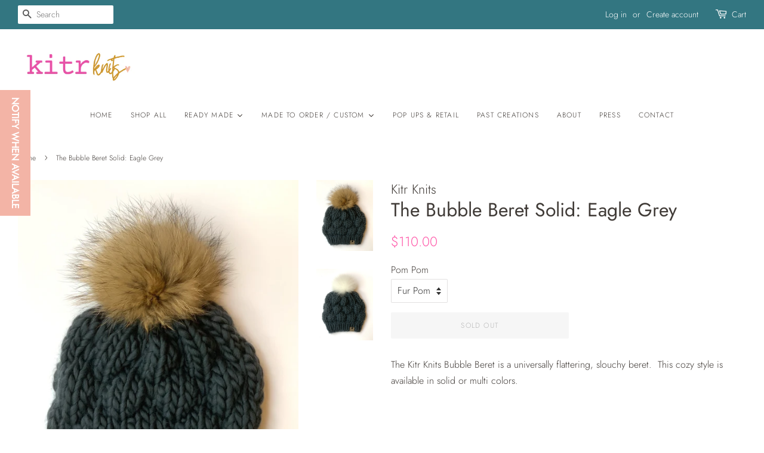

--- FILE ---
content_type: text/javascript
request_url: https://kitrknits.com/cdn/shop/t/2/assets/globo.menu.items.js?v=85850953078497178371630270620
body_size: 277
content:
window.GloboMenuConfig={theme:{theme_store_id:380,theme_version:null},replacement:{type:"auto"},settings:{general:{responsive:"768",transition:"fade",transition_speed:"300",transition_delay:"150",align:"left",trigger:"hover",search:!0,indicators:!0,menu_lineheight:"50",menu_padding:"20",dropdown_lineheight:"50",tab_lineheight:"50",linklist_lineheight:"30",desktop_sticky_header:!0,mobile_sticky_header:!0,border:!0,submenu_border:!0,mobile_trigger:"click_toggle",carousel_auto_play:!0,carousel_loop:!0,mobile_border:!0,lazy_load_enable:!0,login:!1,register:!1,account:!1,logout:!1,mobile_hide_linklist_submenu:!1},font:{menu_fontfamily_custom:!0,menu_fontfamily:"Work Sans",menu_fontfamily_2:"Madera",menu_fontsize:"14",menu_fontweight:"500",submenu_heading_fontfamily_custom:!0,submenu_heading_fontfamily:"Work Sans",submenu_heading_fontfamily_2:"Madera",submenu_heading_fontsize:"14",submenu_heading_fontweight:"600",submenu_text_fontfamily_custom:!0,submenu_text_fontfamily:"Work Sans",submenu_text_fontfamily_2:"Madera",submenu_text_fontsize:"13",submenu_text_fontweight:"400",submenu_description_fontfamily_custom:!0,submenu_description_fontfamily:"Work Sans",submenu_description_fontfamily_2:"Madera",submenu_description_fontsize:"12",submenu_description_fontweight:"400",tab_fontfamily_custom:!0,tab_fontfamily:"Work Sans",tab_fontfamily_2:"Madera",tab_fontsize:"14",tab_fontweight:"500"},color:{menu_background:"#000000",menu_background_hover:"#1d1d1d",menu_border:"#0f0f0f",menu_text:"#ffffff",menu_text_hover:"#f6f1f1",submenu_background:"#ffffff",submenu_border:"#d1d1d1",submenu_heading:"#ae2828",submenu_text:"#313131",submenu_text_hover:"#000000",submenu_description:"#969696",submenu_description_hover:"#4d5bcd",tab_background_hover:"#d9d9d9",tab_heading_color:"#202020",tab_heading_active_color:"#000000",sale_text_color:"#ffffff",sale_background_color:"#ec523e",soldout_text_color:"#757575",soldout_background_color:"#d5d5d5"},language:{name:"Name",email:"Email",phone:"Phone Number",message:"Message",send:"Send",add_to_cart:"Add to cart",view:"View details",sale:"Sale",sold_out:"Sold out",search:"Search for..."}}},window.GloboMenuConfig.items=[{title:"HOME",url:"kitrknits.com",level:0,targetBlank:!1},{title:"SHOP ALL",url:"kitrknits.com/collections/all",level:0,targetBlank:!1},{title:"READY MADE",url:"/collections/ready-made",resourceType:null,handle:null,id:null,level:0,submenu:{type:"mega",alignment:"full",items:[]}},{title:"MADE TO ORDER / CUSTOM",url:"https://kitrknits.com/collections/custom-order",icon:null,image:null,description:null,level:0,submenu:{type:"mega",alignment:"full",items:[]}}],window.GloboMenuConfig.encode="f57444b452860463f4188bdf89f63d52";
//# sourceMappingURL=/cdn/shop/t/2/assets/globo.menu.items.js.map?v=85850953078497178371630270620
